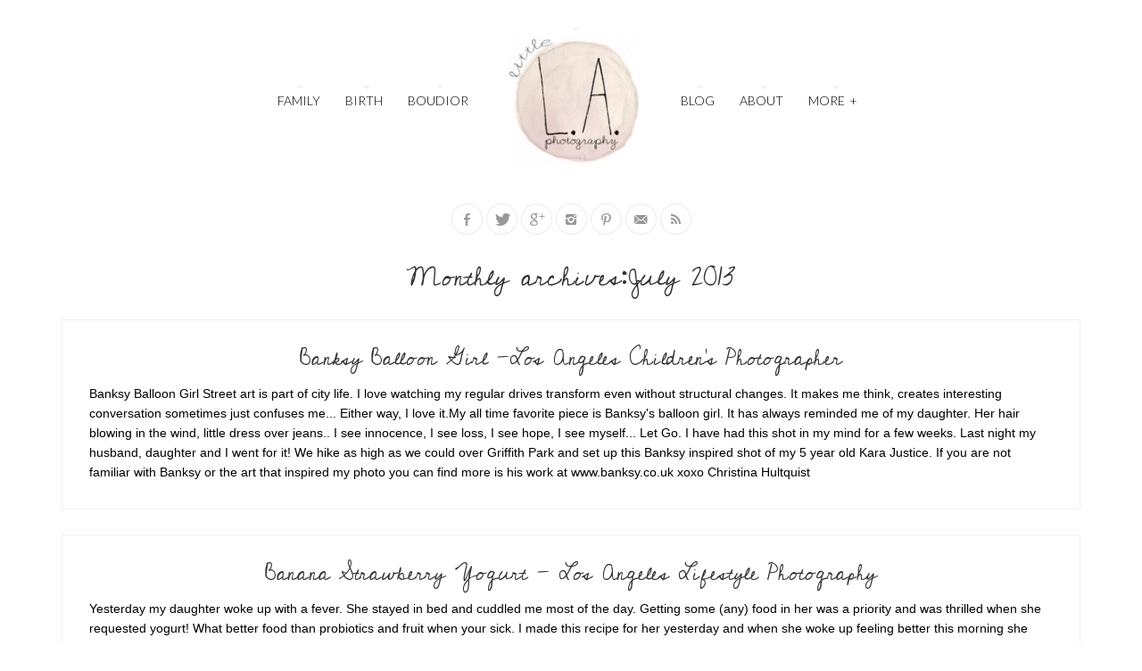

--- FILE ---
content_type: text/html; charset=UTF-8
request_url: http://littlelaphoto.com/2013/07/
body_size: 9882
content:
<!DOCTYPE html>

<!--[if lt IE 7]> <html class="no-js lt-ie9 lt-ie8 lt-ie7 oldie" lang="en"> <![endif]-->
<!--[if IE 7]>    <html class="no-js lt-ie9 lt-ie8 oldie" lang="en"> <![endif]-->
<!--[if IE 8]>    <html class="no-js lt-ie9 oldie" lang="en"> <![endif]-->

<!--[if gt IE 8]><!--> <html xmlns="http://www.w3.org/1999/xhtml" lang="en-US"  ><!--<![endif]-->

<head>
    <meta http-equiv="Content-Type" content="text/html; charset=UTF-8" />
    <meta name="robots"  content="index, follow" />
    
        

    <meta property="og:image" content="http://littlelaphoto.com/wp-content/uploads/2015/04/really-soft-pink-little-la-logo3.jpg "/>

    <title>Little L.A. Photography &raquo;  Los Angeles Lifestyle Photography &raquo; 2013 &raquo; July</title>
        <!-- Set the viewport width to device width for mobile -->
    <meta name="viewport" content="width=device-width, initial-scale=1.0, minimum-scale=1.0" />
                    <link rel="shortcut icon" href="http://littlelaphoto.com/wp-content/uploads/2015/04/Untitled-1.ico" />
    
    <link rel="profile" href="http://gmpg.org/xfn/11" />
    
    <link rel="pingback" href="http://littlelaphoto.com/xmlrpc.php" />
    <link href='http://fonts.googleapis.com/css?family=Gruppo' rel='stylesheet' type='text/css'>
	
    <!--[if lt IE 9]>
        <link rel="stylesheet" href="http://littlelaphoto.com/wp-content/themes/tripod/css/autoinclude/ie.css">
    <![endif]-->

    <!-- IE Fix for HTML5 Tags -->
    <!--[if lt IE 9]>
        <script src="http://html5shiv.googlecode.com/svn/trunk/html5.js"></script>
        <style>
            ul.header-slideshow-navigation > li.header-slideshow-navigation-elem,.flex-control-paging li a { background-color: #dfdfdf; }
            .pricing_box { background: none repeat scroll 0 0 #FFFFFF; border: 1px solid #dfdfdf; }
        </style>
    <![endif]-->    
    
    <!--[if lt IE 9]>       
        <style>
            #chrome_msg { color: #000; z-index: 999; position: fixed; top: 0; left: 0; background: #ece475; border: 2px solid #666; border-top: none; font: bold 11px Verdana, Geneva, Arial, Helvetica, sans-serif; line-height: 100%; width: 100%; text-align: center; padding: 5px 0; margin: 0 auto; }
            #chrome_msg a, #chrome_msg a:link { color: #a70101; text-decoration: none; }
            #chrome_msg a:hover { color: #a70101; text-decoration: underline; }
            #chrome_msg a#msg_hide { float: right; margin-right: 15px; cursor: pointer; }
            /* IE6 positioning fix */
            * html #chrome_msg { left: auto; margin: 0 auto; border-top: 2px solid #666;  }
        </style>
    <![endif]-->  
                <style type="text/css">
                div.row{width:1170px;}
                div.login-box-container{width:1170px;}
                header #header-container .sticky-menu-container .sticky-content{ max-width:1170px;}
                @media only screen and (min-width : 767px){
                    #main.folio #galleria, #main.clasic #galleria, #main.image_flow #cosmoImageFlow {margin-left:0px;}
                }
            </style>
    <meta name='robots' content='max-image-preview:large' />
<link rel='dns-prefetch' href='//fonts.googleapis.com' />
<link rel='dns-prefetch' href='//s.w.org' />
<link rel="alternate" type="application/rss+xml" title="Little L.A. Photography &raquo; Feed" href="http://littlelaphoto.com/feed/" />
<link rel="alternate" type="application/rss+xml" title="Little L.A. Photography &raquo; Comments Feed" href="http://littlelaphoto.com/comments/feed/" />
		<script type="text/javascript">
			window._wpemojiSettings = {"baseUrl":"https:\/\/s.w.org\/images\/core\/emoji\/13.1.0\/72x72\/","ext":".png","svgUrl":"https:\/\/s.w.org\/images\/core\/emoji\/13.1.0\/svg\/","svgExt":".svg","source":{"concatemoji":"http:\/\/littlelaphoto.com\/wp-includes\/js\/wp-emoji-release.min.js?ver=5.8.12"}};
			!function(e,a,t){var n,r,o,i=a.createElement("canvas"),p=i.getContext&&i.getContext("2d");function s(e,t){var a=String.fromCharCode;p.clearRect(0,0,i.width,i.height),p.fillText(a.apply(this,e),0,0);e=i.toDataURL();return p.clearRect(0,0,i.width,i.height),p.fillText(a.apply(this,t),0,0),e===i.toDataURL()}function c(e){var t=a.createElement("script");t.src=e,t.defer=t.type="text/javascript",a.getElementsByTagName("head")[0].appendChild(t)}for(o=Array("flag","emoji"),t.supports={everything:!0,everythingExceptFlag:!0},r=0;r<o.length;r++)t.supports[o[r]]=function(e){if(!p||!p.fillText)return!1;switch(p.textBaseline="top",p.font="600 32px Arial",e){case"flag":return s([127987,65039,8205,9895,65039],[127987,65039,8203,9895,65039])?!1:!s([55356,56826,55356,56819],[55356,56826,8203,55356,56819])&&!s([55356,57332,56128,56423,56128,56418,56128,56421,56128,56430,56128,56423,56128,56447],[55356,57332,8203,56128,56423,8203,56128,56418,8203,56128,56421,8203,56128,56430,8203,56128,56423,8203,56128,56447]);case"emoji":return!s([10084,65039,8205,55357,56613],[10084,65039,8203,55357,56613])}return!1}(o[r]),t.supports.everything=t.supports.everything&&t.supports[o[r]],"flag"!==o[r]&&(t.supports.everythingExceptFlag=t.supports.everythingExceptFlag&&t.supports[o[r]]);t.supports.everythingExceptFlag=t.supports.everythingExceptFlag&&!t.supports.flag,t.DOMReady=!1,t.readyCallback=function(){t.DOMReady=!0},t.supports.everything||(n=function(){t.readyCallback()},a.addEventListener?(a.addEventListener("DOMContentLoaded",n,!1),e.addEventListener("load",n,!1)):(e.attachEvent("onload",n),a.attachEvent("onreadystatechange",function(){"complete"===a.readyState&&t.readyCallback()})),(n=t.source||{}).concatemoji?c(n.concatemoji):n.wpemoji&&n.twemoji&&(c(n.twemoji),c(n.wpemoji)))}(window,document,window._wpemojiSettings);
		</script>
		<style type="text/css">
img.wp-smiley,
img.emoji {
	display: inline !important;
	border: none !important;
	box-shadow: none !important;
	height: 1em !important;
	width: 1em !important;
	margin: 0 .07em !important;
	vertical-align: -0.1em !important;
	background: none !important;
	padding: 0 !important;
}
</style>
	<link rel='stylesheet' id='wp-block-library-css'  href='http://littlelaphoto.com/wp-includes/css/dist/block-library/style.min.css?ver=5.8.12' type='text/css' media='all' />
<link rel='stylesheet' id='default_stylesheet-css'  href='http://littlelaphoto.com/wp-content/themes/tripod/style.css?ver=5.8.12' type='text/css' media='all' />
<link rel='stylesheet' id='chosen.css-style-css'  href='http://littlelaphoto.com/wp-content/themes/tripod/css/autoinclude/chosen.css?ver=5.8.12' type='text/css' media='all' />
<link rel='stylesheet' id='common.css-style-css'  href='http://littlelaphoto.com/wp-content/themes/tripod/css/autoinclude/common.css?ver=5.8.12' type='text/css' media='all' />
<link rel='stylesheet' id='cosmo-typography.css-style-css'  href='http://littlelaphoto.com/wp-content/themes/tripod/css/autoinclude/cosmo-typography.css?ver=5.8.12' type='text/css' media='all' />
<link rel='stylesheet' id='cosmo-widgets.css-style-css'  href='http://littlelaphoto.com/wp-content/themes/tripod/css/autoinclude/cosmo-widgets.css?ver=5.8.12' type='text/css' media='all' />
<link rel='stylesheet' id='fontello.css-style-css'  href='http://littlelaphoto.com/wp-content/themes/tripod/css/autoinclude/fontello.css?ver=5.8.12' type='text/css' media='all' />
<link rel='stylesheet' id='foundation.min.css-style-css'  href='http://littlelaphoto.com/wp-content/themes/tripod/css/autoinclude/foundation.min.css?ver=5.8.12' type='text/css' media='all' />
<link rel='stylesheet' id='frontend.css-style-css'  href='http://littlelaphoto.com/wp-content/themes/tripod/css/autoinclude/frontend.css?ver=5.8.12' type='text/css' media='all' />
<link rel='stylesheet' id='ie.css-style-css'  href='http://littlelaphoto.com/wp-content/themes/tripod/css/autoinclude/ie.css?ver=5.8.12' type='text/css' media='all' />
<link rel='stylesheet' id='landscape.css-style-css'  href='http://littlelaphoto.com/wp-content/themes/tripod/css/autoinclude/landscape.css?ver=5.8.12' type='text/css' media='all' />
<link rel='stylesheet' id='portrait.css-style-css'  href='http://littlelaphoto.com/wp-content/themes/tripod/css/autoinclude/portrait.css?ver=5.8.12' type='text/css' media='all' />
<link rel='stylesheet' id='shortcode.css-style-css'  href='http://littlelaphoto.com/wp-content/themes/tripod/css/autoinclude/shortcode.css?ver=5.8.12' type='text/css' media='all' />
<link rel='stylesheet' id='style.css-style-css'  href='http://littlelaphoto.com/wp-content/themes/tripod/css/autoinclude/style.css?ver=5.8.12' type='text/css' media='all' />
<link rel='stylesheet' id='zsmall.css-style-css'  href='http://littlelaphoto.com/wp-content/themes/tripod/css/autoinclude/zsmall.css?ver=5.8.12' type='text/css' media='all' />
<link rel='stylesheet' id='cosmo-gfont-1-css'  href='http://fonts.googleapis.com/css?subset=latin-ext&#038;family=Lato%3A300%2C400%2C700&#038;v1&#039;_rel=%27stylesheet%27+type%3D%27text%2Fcss&#038;ver=5.8.12' type='text/css' media='all' />
<link rel='stylesheet' id='cosmo-gfont-2-css'  href='http://fonts.googleapis.com/css?subset=latin-ext&#038;family=Cedarville+Cursive&#038;v1&#039;_rel=%27stylesheet%27+type%3D%27text%2Fcss&#038;ver=5.8.12' type='text/css' media='all' />
<link rel='stylesheet' id='cosmo-gfont-3-css'  href='http://fonts.googleapis.com/css?subset=latin-ext&#038;family=Gentium+Basic&#038;v1&#039;_rel=%27stylesheet%27+type%3D%27text%2Fcss&#038;ver=5.8.12' type='text/css' media='all' />
<link rel='stylesheet' id='mediaelementjs-styles-css'  href='http://littlelaphoto.com/wp-content/themes/tripod/video-audio-player/mediaelement/mediaelementplayer.css?ver=5.8.12' type='text/css' media='all' />
<script type='text/javascript' src='http://littlelaphoto.com/wp-includes/js/jquery/jquery.min.js?ver=3.6.0' id='jquery-core-js'></script>
<script type='text/javascript' src='http://littlelaphoto.com/wp-includes/js/jquery/jquery-migrate.min.js?ver=3.3.2' id='jquery-migrate-js'></script>
<script type='text/javascript' src='http://littlelaphoto.com/wp-content/themes/tripod/js/jquery.isotope.min.js?ver=5.8.12' id='newmasonry-js'></script>
<script type='text/javascript' id='actions-js-extra'>
/* <![CDATA[ */
var MyAjax = {"ajaxurl":"http:\/\/littlelaphoto.com\/wp-admin\/admin-ajax.php","wpargs":{"wpargs":{"year":"2013","monthnum":"07"}},"getMoreNonce":"98dba0405f"};
/* ]]> */
</script>
<script type='text/javascript' src='http://littlelaphoto.com/wp-content/themes/tripod/lib/js/actions.js?ver=5.8.12' id='actions-js'></script>
<script type='text/javascript' src='http://littlelaphoto.com/wp-content/themes/tripod/video-audio-player/mediaelement/mediaelement-and-player.min.js?ver=2.1.3' id='mediaelementjs-scripts-js'></script>
<link rel="https://api.w.org/" href="http://littlelaphoto.com/wp-json/" /><link rel="EditURI" type="application/rsd+xml" title="RSD" href="http://littlelaphoto.com/xmlrpc.php?rsd" />
<link rel="wlwmanifest" type="application/wlwmanifest+xml" href="http://littlelaphoto.com/wp-includes/wlwmanifest.xml" /> 
<meta name="generator" content="WordPress 5.8.12" />
    <!--Custom CSS-->
        <style type="text/css">
                        /*headings*/
            h1, h2, h3, h4, h5, h6{font-family: "Cedarville Cursive" !important ;  }
                                    /*primary text*/
            article, .post > .excerpt, .widget, p{font-family: "Gentium Basic" ;}
            
            .list-view section ul li.entry-content-meta {
display:none;
}

<a href="https://plus.google.com/103834727278452624544" rel="publisher">Google+</a>


<meta name="p:domain_verify" content="5bc2df02c5a64e2c859238fa49b3a078"/>


                            /*FAVICON menu*/
                nav.main-menu > ul > li.selected:before, nav.main-menu > ul > li.active:before  { border-top: 4px solid #b79c9c; /*#f8a0e4*/ }
                nav.main-menu > ul.sf-menu li:hover:before, nav.main-menu > ul.sf-menu li.sfHover:before{
                    border-top-color:#b79c9c; /*#f8a0e4*/
                }

                .widget h5.widget-title span:before, #reply-title span:before, #comments-title span:before, .related-title span:before { border-top: 5px solid #b79c9c; }


                .content-title span:before{
                display: block;
                position: absolute;
                content: '';
                border-top: 5px solid #b79c9c;}

                .scrollbar .handle { background: #b79c9c; }
                            /*LIKES*/
                span.like em:before{
                    color: #ffffff; /*color: #f8a0e4;*/
                }
                span.like.voted em:before{
                    color: #ffffff; /*color: #E04D45;*/
                }
                span.like:hover em:before{
                    color: #ffffff; /*color: #F47069;*/
                }
                span.like.voted:hover em:before{
                    color: #ffffff; /*color: #F76F67;*/
                }
                                .single-post .excerpt a, .single .content a, .entry-content-excerpt a {
                        color: #b79c9c;
                    }
                                .single-post .excerpt a:hover, .single .content a:hover, .entry-content-excerpt a:hover {
                        color: #ffffff;
                        text-decoration: underline;
                    }
                   

                    </style>
          

    		<style type="text/css" id="wp-custom-css">
			.post-tags {
display: none;
}
		</style>
		</head>

<body class="archive date  layout-1170 sly template_blog_large_list" style="      ">


   
           
    <script src="http://connect.facebook.net/en_US/all.js#xfbml=1" type="text/javascript" id="fb_script"></script>
    
    <div id="page" class="container ">
        <div id="fb-root"></div>
        <div class="relative row">
                    </div>
         
        
                
        <header id="top">
            <div id="header-container">
                <div class="row   row_id_delimiter_top123 "><div class="delimiter  twelve columns"><div style="" class="delimiter-type white_space margin_30px "></div></div></div><div class="row element row_id_topmenu123 "><div class="menu_and_logo align-center twelve columns"><div class="menu-with-logo">        <div id="small-device-nav" class="small-device-nav">
            <ul id="small-menuid">
                <li class="small-device-menu"><a href="#modal-menu" class="small-device-menu-link"><i class="icon-menu"></i></a></li>
            </ul>
        </div>
        <div id="modal-menu" class="modal-menu">
            <nav class="main-menu cosmo-menu align-top"><ul id="menu-main-menu" class="mobile-menu"><li id="menu-item-540" class="menu-item menu-item-type-custom menu-item-object-custom menu-item-home menu-item-540  first no_description"><a href="http://littlelaphoto.com/">Family</a></li>
<li id="menu-item-1687" class="menu-item menu-item-type-post_type menu-item-object-page menu-item-1687  no_description"><a href="http://littlelaphoto.com/birth/">Birth</a></li>
<li id="menu-item-3800" class="menu-item menu-item-type-post_type menu-item-object-page menu-item-3800  no_description"><a href="http://littlelaphoto.com/boudior/">Boudior</a></li>
<li id="menu-item-533" class="menu-item menu-item-type-post_type menu-item-object-page menu-item-533  no_description"><a href="http://littlelaphoto.com/blog/">Blog</a></li>
<li id="menu-item-537" class="menu-item menu-item-type-post_type menu-item-object-page menu-item-537  no_description"><a href="http://littlelaphoto.com/about/">About</a></li>
<li id="menu-item-536" class="menu-item menu-item-type-post_type menu-item-object-page menu-item-has-children menu-item-536  no_description"><a href="http://littlelaphoto.com/information/">Info</a>
<ul class="children">
	<li id="menu-item-2346" class="menu-item menu-item-type-post_type menu-item-object-page menu-item-2346  no_description"><a href="http://littlelaphoto.com/contract/">Contract</a></li>
</ul><div class="clear"></div>
</li>
<li id="menu-item-534" class="menu-item menu-item-type-post_type menu-item-object-page menu-item-534  no_description"><a href="http://littlelaphoto.com/contact/">Contact</a></li>
</ul><div class="clear"></div></nav>
                
        </div>
<nav class="main-menu cosmo-menu align-top"><ul id="menu-main-menu-1" class="sf-menu"><li class="menu-item menu-item-type-custom menu-item-object-custom menu-item-home menu-item-540  first no_description"><a href="http://littlelaphoto.com/">Family</a></li>
<li class="menu-item menu-item-type-post_type menu-item-object-page menu-item-1687  no_description"><a href="http://littlelaphoto.com/birth/">Birth</a></li>
<li class="menu-item menu-item-type-post_type menu-item-object-page menu-item-3800  no_description"><a href="http://littlelaphoto.com/boudior/">Boudior</a></li>
<li class="menu-item menu-item-type-post_type menu-item-object-page menu-item-533  no_description"><a href="http://littlelaphoto.com/blog/">Blog</a></li>
<li class="menu-item menu-item-type-post_type menu-item-object-page menu-item-537  no_description"><a href="http://littlelaphoto.com/about/">About</a></li>
<li class="menu-item more-menu-item  no_description "><a href="#">More</a><ul class="children more-menu-item"><li class="menu-item menu-item-type-post_type menu-item-object-page menu-item-has-children menu-item-536  no_description"><a href="http://littlelaphoto.com/information/">Info</a>
<ul class="children">
	<li class="menu-item menu-item-type-post_type menu-item-object-page menu-item-2346  no_description"><a href="http://littlelaphoto.com/contract/">Contract</a></li>
</ul><div class="clear"></div>
</li>
<li class="menu-item menu-item-type-post_type menu-item-object-page menu-item-534  no_description"><a href="http://littlelaphoto.com/contact/">Contact</a></li>
</ul><div class="clear"></div></nav></div></div></div><div class="row element row_id_1373903713323 "><div class="socialicons align-center twelve columns">    
        <ul class="cosmo-social align-middle">
                    <li><a href="http://facebook.com/people/@/littlelaphotography/" target="_blank" class="fb hover-menu"><i class="icon-facebook"></i></a></li>
                        <li><a href="http://twitter.com/littlelaphoto" target="_blank" class="twitter hover-menu"><i class="icon-twitter"></i></a></li>
                                <li><a href="https://plus.google.com/u/0/b/103834727278452624544/103834727278452624544/posts" target="_blank" class="gplus hover-menu"><i class="icon-gplus"></i></a></li>
                        <li><a href="http://instagram.com/littlelaphotography" target="_blank" class="instagram hover-menu"><i class="icon-instagram"></i></a></li>
                        <li><a href="http://pinterest.com/christinahphoto/boards/" target="_blank" class="pinterest hover-menu"><i class="icon-pinterest"></i></a></li>
                        <li><a href="mailto:christina@littlelaphoto.com" target="_blank" class="email hover-menu"><i class="icon-email"></i></a></li>
                        <li><a href="http://littlelaphoto.com/feed/" class="rss hover-menu"><i class="icon-rss"></i></a></li>
                
            </ul>
        </div></div>
            </div>
        </header>
<section id="main">
    <div class="main-container">    
        <div class="row">
            <div class="twelve columns cat-title">
                                        <h2><span>
                            Monthly archives:July 2013
                        </span></h2>            </div>
        </div>
        <div class="row element row_id_additional "><div class="  twelve columns"><div class="row list-view " ><div class="twelve columns" id="div-8369"> 
        <div class="list-elem list-no-image element " >
            <div class="row">
                  

                <div class="twelve columns">
                    <section class="list-elem-section ">
                        <ul class="entry-content-list">
                            <li class="entry-content-title"><h2><a href="http://littlelaphoto.com/banksy-balloon-girl-los-angeles-childrens-photographer/"title=" Banksy Balloon Girl -Los Angeles Children's Photographer" rel="bookmark">Banksy Balloon Girl -Los Angeles Children's Photographer</a></h2></li>
                            <li class="entry-content-meta">
                                <ul class="entry-content-meta-list">
                                    <li class="entry-content-meta-author">
                                        <a href="http://littlelaphoto.com/author/littlelaphoto/"><i class="icon-author"></i> littlelaphoto</a>                                    </li>
                                    <li class="entry-content-meta-date">
                                        <a href="http://littlelaphoto.com/banksy-balloon-girl-los-angeles-childrens-photographer/"><i class="icon-date"></i> 12 years ago </a> 
                                    </li>                                    
                                </ul>
                            </li>
                                                                                                                                                                                Banksy Balloon Girl
Street art is part of city life. I love watching my regular drives transform even without structural changes. It makes me think, creates interesting conversation sometimes just confuses me...
Either way, I love it.My all time favorite piece is Banksy's balloon girl. It has always reminded me of my daughter. Her hair blowing in the wind, little dress over jeans..
I see innocence, I see loss, I see hope, I see myself... Let Go.
I have had this shot in my mind for a few weeks. Last night my husband, daughter and I went for it! We hike as high as we could over Griffith Park and set up this Banksy inspired shot of my 5 year old Kara Justice.

If you are not familiar with Banksy or the art that inspired my photo you can find more is his work at www.banksy.co.uk 

xoxo
Christina Hultquist
                                                                   
                                 
                                                                
                        </ul>
                    </section>
                </div>
            </div>
        </div>              
         
        <div class="list-elem list-no-image element " >
            <div class="row">
                  

                <div class="twelve columns">
                    <section class="list-elem-section ">
                        <ul class="entry-content-list">
                            <li class="entry-content-title"><h2><a href="http://littlelaphoto.com/banana-strawberry-yogurt-los-angeles-lifestyle-photography/"title=" Banana Strawberry Yogurt - Los Angeles Lifestyle Photography" rel="bookmark">Banana Strawberry Yogurt - Los Angeles Lifestyle Photography</a></h2></li>
                            <li class="entry-content-meta">
                                <ul class="entry-content-meta-list">
                                    <li class="entry-content-meta-author">
                                        <a href="http://littlelaphoto.com/author/littlelaphoto/"><i class="icon-author"></i> littlelaphoto</a>                                    </li>
                                    <li class="entry-content-meta-date">
                                        <a href="http://littlelaphoto.com/banana-strawberry-yogurt-los-angeles-lifestyle-photography/"><i class="icon-date"></i> 12 years ago </a> 
                                    </li>                                    
                                </ul>
                            </li>
                                                                                                                                                                                Yesterday my daughter woke up with a fever. She stayed in bed and cuddled me most of the day. Getting some (any) food in her was a priority and was thrilled when she requested yogurt! What better food than probiotics and fruit when your sick. I made this recipe for her yesterday and when she woke up feeling better this morning she asked for more. So I showed her how to make it herself, with a little help from her brother. I hope you and your kids enjoy this simple recipe as much as my kids did.
What you need:
Strawberries
Bananas
Plain yogurt

Cut the tops off the strawberries
 
Just like this... :)
 
Get your bananas and make a phone call..... call your grandma and tell her about the yummy yogurt you are making!

Now cut up the bananas

Put the bananas and strawberries in the blender

Add the yogurt... tasting some along the way is a good idea too!
 
Blend it all up!

Add any topping you like. My kids used bananas because they opened an extra but ground flax seed, strawberries, whipped cream.. all sound yummy too!
  
Enjoy!
If you make this or any other recipe on my blog with your kids share your pictures on my Facebook page! My kids would love to see them!
xoxo
Christina, Kara and Lex                                                                   
                                 
                                                                
                        </ul>
                    </section>
                </div>
            </div>
        </div>              
         
        <div class="list-elem list-no-image element " >
            <div class="row">
                  

                <div class="twelve columns">
                    <section class="list-elem-section ">
                        <ul class="entry-content-list">
                            <li class="entry-content-title"><h2><a href="http://littlelaphoto.com/los-angeles-senior-photographer/"title=" Los Angeles Senior Photographer" rel="bookmark">Los Angeles Senior Photographer</a></h2></li>
                            <li class="entry-content-meta">
                                <ul class="entry-content-meta-list">
                                    <li class="entry-content-meta-author">
                                        <a href="http://littlelaphoto.com/author/littlelaphoto/"><i class="icon-author"></i> littlelaphoto</a>                                    </li>
                                    <li class="entry-content-meta-date">
                                        <a href="http://littlelaphoto.com/los-angeles-senior-photographer/"><i class="icon-date"></i> 12 years ago </a> 
                                    </li>                                    
                                </ul>
                            </li>
                                                                                                                                                                                Los Angeles senior photographer Class of 2014
Hey moms, dads, and high school seniors! Now is the time to book your 2014 senior photo shoot with Little L.A. Photography.
Beautiful and affordable custom senior portraits shot at your favorite locations around Los Angeles and Hollywood. Locations like the beach, the hills, downtown, Beverly Hills are a few options. I allow several wardrobe changes and treat senior shoots just as I do my fashion shoots! Packages include digital images to share with all your friends on Facebook, Twitter and of course to send to grandma! They are come with a print release to have printed at a printer of your choosing. I offer printing services as well.
Add-on's like professional hair and make up and even a wardrobe stylist are available for your shoot and affordable as well!
Be sure to book soon as my schedule is quickly filling up as the year comes to an end.
   
xoxo
Christina Hultquist
Message me today to book your 2014 senior portrait session and be sure to follow me on Facebook to hear about my latest specials and deals.                                                                   
                                 
                                                                
                        </ul>
                    </section>
                </div>
            </div>
        </div>              
         
        <div class="list-elem list-no-image element " >
            <div class="row">
                  

                <div class="twelve columns">
                    <section class="list-elem-section ">
                        <ul class="entry-content-list">
                            <li class="entry-content-title"><h2><a href="http://littlelaphoto.com/beach-day-santa-monica-family-photography/"title=" Beach Day! -Santa Monica Family Photography" rel="bookmark">Beach Day! -Santa Monica Family Photography</a></h2></li>
                            <li class="entry-content-meta">
                                <ul class="entry-content-meta-list">
                                    <li class="entry-content-meta-author">
                                        <a href="http://littlelaphoto.com/author/littlelaphoto/"><i class="icon-author"></i> littlelaphoto</a>                                    </li>
                                    <li class="entry-content-meta-date">
                                        <a href="http://littlelaphoto.com/beach-day-santa-monica-family-photography/"><i class="icon-date"></i> 12 years ago </a> 
                                    </li>                                    
                                </ul>
                            </li>
                                                                                                                                                                                First of all, WELCOME to my new website! After a week of serious frustration, some snapping at my husband and a few tears that were thankfully followed by "AH-HA!" moments I am so happy to finally share it with the world.
Who knew I was a web designer?? I sure didn't! I had been telling my self for a few years that to have a site like this I would have to pay for it. When in fact.. I just needed to quit Facebook for a week and FOCUS!
My website and blog are now ONE! No more confusing back and forth for you or me. I hope you will have a look around, but keep in mind I am still adding photos to galleries and making small tweeks!
To celebrate (really to thank my kids and husband for sticking it through "Christina pretending to be a website builder week") we headed to the beach for a much needed family day at the beach.
Here is a little peek at the fun we had.
Lex working hard!
 
Kara "catching a wave!"
 
Luke and Kara working together! haha
  
My boys ♥
  
How cool is this shot!!! Kara and daddy jumping over waves!

All of my loves...

And the last two photos of the night...
 
"At the beach, life is different. Time doesn't move hour to hour but mood to moment. We live by the currents, plan by the tides, and follow the sun."
- Anonymous
Want me to send the day photographing your family at the beach? Send me a message and lets make it happen!
xoxo
Christina Hultquist                                                                   
                                 
                                                                
                        </ul>
                    </section>
                </div>
            </div>
        </div>              
         
        <div class="list-elem list-no-image element " >
            <div class="row">
                  

                <div class="twelve columns">
                    <section class="list-elem-section ">
                        <ul class="entry-content-list">
                            <li class="entry-content-title"><h2><a href="http://littlelaphoto.com/santa-monica-beach-maternity-shoot/"title=" Santa Monica Beach Maternity Shoot" rel="bookmark">Santa Monica Beach Maternity Shoot</a></h2></li>
                            <li class="entry-content-meta">
                                <ul class="entry-content-meta-list">
                                    <li class="entry-content-meta-author">
                                        <a href="http://littlelaphoto.com/author/littlelaphoto/"><i class="icon-author"></i> littlelaphoto</a>                                    </li>
                                    <li class="entry-content-meta-date">
                                        <a href="http://littlelaphoto.com/santa-monica-beach-maternity-shoot/"><i class="icon-date"></i> 12 years ago </a> 
                                    </li>                                    
                                </ul>
                            </li>
                                                                                                                                                                                Dana is a mama of a little guy already and expecting a daughter in a few weeks. Last week she came over to my house right from work (and got a peek at what life with more than one kid looks like... I hope my kids didn't scare her!! haha). She was pampered by my lovely Hair and make up artist Hiroko. Then we headed to Santa Monica for the evening. It was such a beautiful day. The sun was warm, the breeze was light. Dana was so much fun and up for anything... including going into the ocean.. dressed! By the end of her shoot we were both soaked and had sand where sand just shouldn't be :x It was so worth it for these pictures we got! I can not wait for meet your daughter Dana ♥
Oh and shouldn't we all be so adorable in our bikinis when we are 8 months pregnant??
                                                                                         
                                 
                                                                
                        </ul>
                    </section>
                </div>
            </div>
        </div>              
         
        <div class="list-elem list-no-image element " >
            <div class="row">
                  

                <div class="twelve columns">
                    <section class="list-elem-section ">
                        <ul class="entry-content-list">
                            <li class="entry-content-title"><h2><a href="http://littlelaphoto.com/gallery/families/"title=" families" rel="bookmark">families</a></h2></li>
                            <li class="entry-content-meta">
                                <ul class="entry-content-meta-list">
                                    <li class="entry-content-meta-author">
                                        <a href="http://littlelaphoto.com/author/littlelaphoto/"><i class="icon-author"></i> littlelaphoto</a>                                    </li>
                                    <li class="entry-content-meta-date">
                                        <a href="http://littlelaphoto.com/gallery/families/"><i class="icon-date"></i> 12 years ago </a> 
                                    </li>                                    
                                </ul>
                            </li>
                                                              
                                                                                                                    testing testing

askdnfasdklmfnals                                       
                                 
                                                                
                        </ul>
                    </section>
                </div>
            </div>
        </div>              
         
        <div class="list-elem list-no-image element " >
            <div class="row">
                  

                <div class="twelve columns">
                    <section class="list-elem-section ">
                        <ul class="entry-content-list">
                            <li class="entry-content-title"><h2><a href="http://littlelaphoto.com/gallery/babies/"title=" babies" rel="bookmark">babies</a></h2></li>
                            <li class="entry-content-meta">
                                <ul class="entry-content-meta-list">
                                    <li class="entry-content-meta-author">
                                        <a href="http://littlelaphoto.com/author/littlelaphoto/"><i class="icon-author"></i> littlelaphoto</a>                                    </li>
                                    <li class="entry-content-meta-date">
                                        <a href="http://littlelaphoto.com/gallery/babies/"><i class="icon-date"></i> 12 years ago </a> 
                                    </li>                                    
                                </ul>
                            </li>
                                                              
                                                                                                                                                           
                                 
                                                                
                        </ul>
                    </section>
                </div>
            </div>
        </div>              
         
        <div class="list-elem list-no-image element " >
            <div class="row">
                  

                <div class="twelve columns">
                    <section class="list-elem-section ">
                        <ul class="entry-content-list">
                            <li class="entry-content-title"><h2><a href="http://littlelaphoto.com/gallery/birth/"title=" birth" rel="bookmark">birth</a></h2></li>
                            <li class="entry-content-meta">
                                <ul class="entry-content-meta-list">
                                    <li class="entry-content-meta-author">
                                        <a href="http://littlelaphoto.com/author/littlelaphoto/"><i class="icon-author"></i> littlelaphoto</a>                                    </li>
                                    <li class="entry-content-meta-date">
                                        <a href="http://littlelaphoto.com/gallery/birth/"><i class="icon-date"></i> 12 years ago </a> 
                                    </li>                                    
                                </ul>
                            </li>
                                                              
                                                                                                                                                           
                                 
                                                                
                        </ul>
                    </section>
                </div>
            </div>
        </div>              
         
        <div class="list-elem list-no-image element " >
            <div class="row">
                  

                <div class="twelve columns">
                    <section class="list-elem-section ">
                        <ul class="entry-content-list">
                            <li class="entry-content-title"><h2><a href="http://littlelaphoto.com/gallery/bellies/"title=" bellies" rel="bookmark">bellies</a></h2></li>
                            <li class="entry-content-meta">
                                <ul class="entry-content-meta-list">
                                    <li class="entry-content-meta-author">
                                        <a href="http://littlelaphoto.com/author/littlelaphoto/"><i class="icon-author"></i> littlelaphoto</a>                                    </li>
                                    <li class="entry-content-meta-date">
                                        <a href="http://littlelaphoto.com/gallery/bellies/"><i class="icon-date"></i> 12 years ago </a> 
                                    </li>                                    
                                </ul>
                            </li>
                                                              
                                                                                                                                                           
                                 
                                                                
                        </ul>
                    </section>
                </div>
            </div>
        </div>              
        </div></div></div></div>    </div>
</section>
      
            <!-- footer -->
        <footer id="colophon" role="contentinfo" data-role="footer" data-position="fixed" data-fullscreen="true">
            <div class="row   row_id_delimiter123 "><div class="delimiter  twelve columns"><div style="border-top: 1px dotted #cecece;" class="delimiter-type pointed margin_30px "></div></div></div><div class="row element row_id_copyright "><div class="copyright align-left twelve columns">            <p class="copyright align-top">Copyright © 2025 Little L.A. Photography. All rights reserved.</p>
        </div></div>        </footer>
        <!-- eof footer-->
        </div>
    
    
    <div class="overlay">&nbsp;</div>
            <script type="text/javascript" src="//platform.twitter.com/widgets.js"></script>
        <script type="text/javascript">
            (function() {
                var po = document.createElement('script'); po.type = 'text/javascript'; po.async = true;
                po.src = 'https://apis.google.com/js/plusone.js';
                var s = document.getElementsByTagName('script')[0]; s.parentNode.insertBefore(po, s);
            })();
        </script>
        <script type="text/javascript">

        var cookies_prefix = "tripod";  
        var themeurl = "http://littlelaphoto.com/wp-content/themes/tripod";
        jQuery( function(){
            jQuery( '.demo-tooltip' ).tour();
        });

    </script>
        <script>
  (function(i,s,o,g,r,a,m){i['GoogleAnalyticsObject']=r;i[r]=i[r]||function(){
  (i[r].q=i[r].q||[]).push(arguments)},i[r].l=1*new Date();a=s.createElement(o),
  m=s.getElementsByTagName(o)[0];a.async=1;a.src=g;m.parentNode.insertBefore(a,m)
  })(window,document,'script','//www.google-analytics.com/analytics.js','ga');

  ga('create', 'UA-40790129-1', 'wordpress.com');
  ga('send', 'pageview');

</script><script type='text/javascript' src='http://littlelaphoto.com/wp-content/themes/tripod/js/jquery.pageslide.min.js?ver=5.8.12' id='pageslide-js'></script>
<script type='text/javascript' src='http://littlelaphoto.com/wp-content/themes/tripod/js/jquery.superfish.js?ver=5.8.12' id='superfish-js'></script>
<script type='text/javascript' src='http://littlelaphoto.com/wp-content/themes/tripod/js/jquery.supersubs.js?ver=5.8.12' id='supersubs-js'></script>
<script type='text/javascript' src='http://littlelaphoto.com/wp-content/themes/tripod/js/galleria-1.2.9.min.js?ver=5.8.12' id='galleria-js'></script>
<script type='text/javascript' src='http://littlelaphoto.com/wp-content/themes/tripod/js/tour.js?ver=5.8.12' id='tour-js'></script>
<script type='text/javascript' src='http://littlelaphoto.com/wp-content/themes/tripod/js/jquery.tabs.pack.js?ver=5.8.12' id='tabs-js'></script>
<script type='text/javascript' src='http://littlelaphoto.com/wp-content/themes/tripod/js/jquery.scrollTo-1.4.2-min.js?ver=5.8.12' id='scrollto-js'></script>
<script type='text/javascript' src='http://littlelaphoto.com/wp-content/themes/tripod/js/jquery.cookie_renamed.js?ver=5.8.12' id='jquery-cookie-js'></script>
<script type='text/javascript' src='http://littlelaphoto.com/wp-content/themes/tripod/js/sly.min.js?ver=5.8.12' id='sly-js'></script>
<script type='text/javascript' id='functions-js-extra'>
/* <![CDATA[ */
var galleria = {"gallery_type":"sly"};
var prettyPhoto_enb = {"enb_lightbox":""};
var cosmo_woocommerce_cripts = {"is_enabled":""};
var hoverEffect = {"disable_hover_effect":"1"};
var logo_font = "";
var gallery_speed = "190";
var logo = {"logoContent":"\n            <a  href=\"http:\/\/littlelaphoto.com\" class=\"hover\">\n                <img alt=\"Little L.A. Photography\"  src=\"http:\/\/littlelaphoto.com\/wp-content\/uploads\/2015\/04\/really-soft-pink-little-la-logo-mini1-e1452291063235.jpg\" >\n            <\/a>"};
/* ]]> */
</script>
<script type='text/javascript' src='http://littlelaphoto.com/wp-content/themes/tripod/js/functions.js?ver=5.8.12' id='functions-js'></script>
<script type='text/javascript' src='http://littlelaphoto.com/wp-content/themes/tripod/js/jquery.easing.js?ver=5.8.12' id='easing-js'></script>
<script type='text/javascript' src='http://littlelaphoto.com/wp-content/themes/tripod/js/jquery.jscroll.js?ver=5.8.12' id='jscroll-js'></script>
<script type='text/javascript' src='http://littlelaphoto.com/wp-content/themes/tripod/js/jquery.waitforimages.js?ver=5.8.12' id='waitforimages-js'></script>
<script type='text/javascript' src='http://littlelaphoto.com/wp-includes/js/wp-embed.min.js?ver=5.8.12' id='wp-embed-js'></script>
    <!-- WiredMinds eMetrics tracking with Enterprise Edition V5.4 START -->
<script type='text/javascript' src='https://count.carrierzone.com/app/count_server/count.js'></script>
<script type='text/javascript'><!--
wm_custnum='f32a86f175d6927d';
wm_page_name='index.php';
wm_group_name='/services/webpages/l/i/littlelaphoto.com/public';
wm_campaign_key='campaign_id';
wm_track_alt='';
wiredminds.count();
// -->
</script>
<!-- WiredMinds eMetrics tracking with Enterprise Edition V5.4 END -->
</body> 
</html>